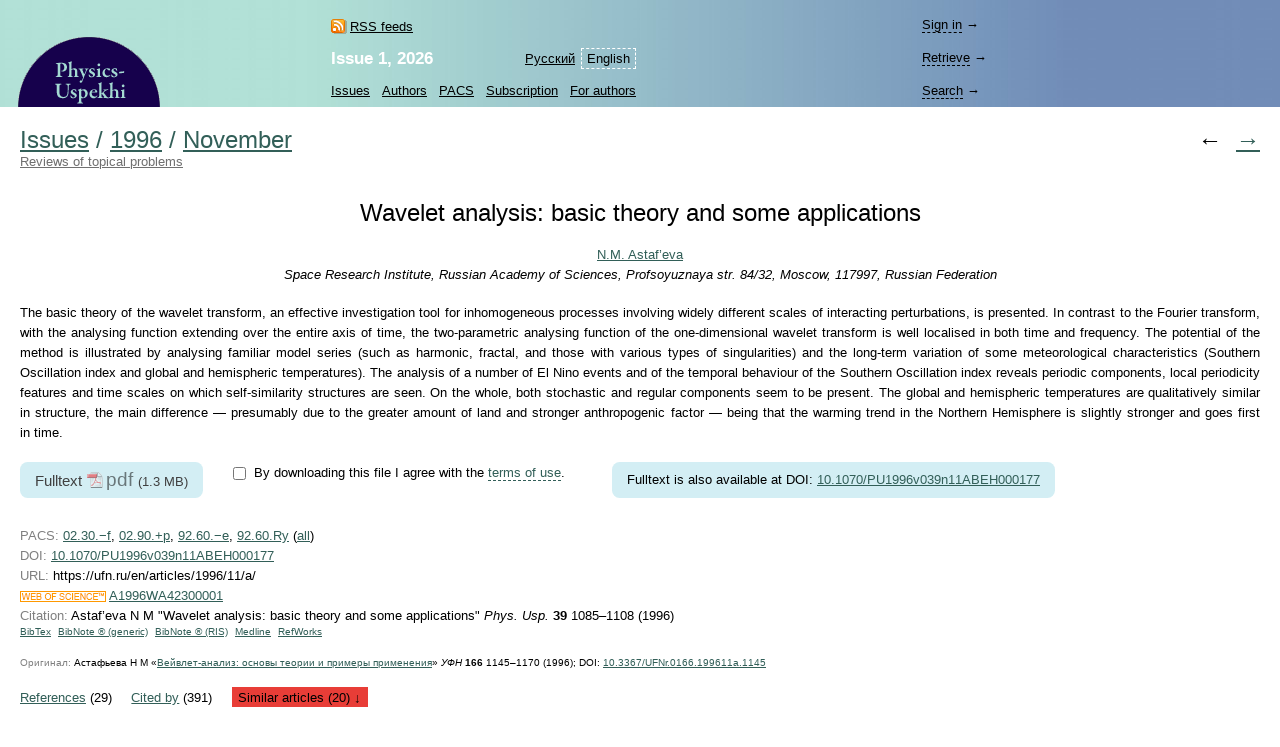

--- FILE ---
content_type: text/html; charset=windows-1251
request_url: https://ufn.ru/en/articles/1996/11/a/similar.html
body_size: 7256
content:
<html>
<head>
	<title>Similar: &ldquo;Wavelet analysis: basic theory and some applications&rdquo;</title>
	<meta http-equiv="content-language" content="en" />
	<meta http-equiv="content-type" content="text/html; charset=windows-1251" />
	<link rel="shortcut icon" href="/favicon.ico" />
	<base href="https://ufn.ru/" />
	<link href="/media/style.css" rel="stylesheet" type="text/css" />
	<link href="/media/style_en.css" rel="stylesheet" type="text/css" />
	<script src="/js/jquery-1.12.0.js" type="text/javascript"></script>
	<script src="/js/ufn.js" type="text/javascript"></script>
	<meta name="robots" content="all" />
	<meta name="description" content="Wavelet analysis: basic theory and some applications, Astaf&amp;rsquo;eva N.M. Similar" />
	<meta name="keywords" content="wavelet, transform, analysing, oscillation, components, analysis, index, global, hemispheric, temperatures, theory, stronger, southern, scales, periodicity, events, periodic" />
	<meta name="author" content="Physics-Uspekhi, Astaf&rsquo;eva N.M." />
	<meta name="citation_journal_title" content="Physics-Uspekhi"  />
	<meta name="citation_issn" content="1063-7869"  />
	<meta name="citation_title" content="Wavelet analysis: basic theory and some applications"  />
	<meta name="citation_author" content="N.M. Astaf&rsquo;eva"  />
	<meta name="citation_date" content="1996/11/01"  />
	<meta name="citation_volume" content="39"  />
	<meta name="citation_issue" content="11"  />
	<meta name="citation_firstpage" content="1085"  />
	<meta name="citation_lastpage" content="1108"  />
	<link rel="alternate" type="application/rss+xml" title="RSS" href="https://ufn.ru/en/articles/rss.xml" />
	<link rel="alternate" lang="ru" title="Russian" href="/ru/articles/1996/11/a/" />
	<link rel="next" title="Next article" href="/en/articles/1996/11/b/"  />
	<link rel="contents" title="Issue 11, 1996" href="/en/articles/1996/11/"  />
	<link rel="canonical" href="/en/articles/1996/11/a"  />
	<meta property="og:site_name" content="Physics-Uspekhi" />
	<meta property="og:title" content="Similar: &ldquo;Wavelet analysis: basic theory and some applications&rdquo;" />
	<meta property="og:description" content="Wavelet analysis: basic theory and some applications, Astaf&amp;rsquo;eva N.M. Similar" />
	<meta property="og:image" content="https://ufn.ru/media/ufn_cover_en.gif" />
	<script type="text/x-mathjax-config">
		MathJax.Hub.Config({
			tex2jax: {
				inlineMath: [['$','$']],
				processClass: 'mathjax',
			}
		});
	</script>
	<script type="text/javascript" src="/js/MathJax/latest.js?config=TeX-AMS_CHTML" async></script>
	<!-- Google Analytics -->
	<script async src="https://www.googletagmanager.com/gtag/js?id=UA-11539250-5"></script>
	<script>
		window.dataLayer = window.dataLayer || [];
		function gtag(){dataLayer.push(arguments);}
		gtag('js', new Date());
		gtag('config', 'UA-11539250-5');
	</script>
</head>
<body bgcolor="#FFFFFF" text="#000000" topmargin="0" leftmargin="0" rightmargin="0" bottommargin="0" marginwidth="0" marginheight="0" class="tex2jax_ignore">

<table cellspacing="0" cellpadding="0" width="100%" height="100%" border="0">
<tr>
	<td height="1" align="left" valign="top" class="no_print">
	<map name="top_left_map_en">
	<area shape="poly" coords="3,77,3,71,4,65,5,59,7,53,10,47,13,42,16,36,20,31,24,27,28,23,33,19,38,16,44,13,50,10,56,8,62,7,68,6,74,6,80,6,86,7,92,8,98,10,104,13,109,16,115,19,120,23,124,27,128,31,132,36,135,41,138,47,141,53,143,59,144,65,145,71,145,77" href="/en/" alt="">
</map>

<table cellspacing="0" cellpadding="0" width="100%" border="0" style="background-color: #D1DEDA; background-image: url('/media/top_bg_en.jpg'); background-repeat: repeat-y; background-position: left top; padding-top: 8px;" class="navigationtab">
<!-- tr>
	<td colspan="6" height="10"></td>
	<td valign="top"><img src="/media/0.gif" alt="" width="380" height="1" border="0"></td>
</tr -->
<tr>
	<td rowspan="3" align="right" valign="bottom"><img src="/media/top_left_en.gif" alt="" width="147" height="77" border="0" ISMAP USEMAP="#top_left_map_en" hspace="14"></td>
	<td rowspan="3" width="35%" style="padding-left: 20px;"></td>
	<td rowspan="1" align="left" valign="bottom" style="padding-bottom: 7px; padding-right: 25px;">
		<a href="/en/rss/" class="rss" style="color: #000000;">RSS feeds</a>	</td>
	<td rowspan="2" align="right" valign="bottom" style="padding-bottom: 4pt;">
		<table cellspacing="0" cellpadding="0" border="0"><tr>
		<td><nobr><a href="/ru/articles/1996/11/a/" class="topmenu" id="left">Русский</a></nobr></td><td><nobr><a class="topmenu" id="lsel">English</a></nobr></td>		</tr></table>
	</td>
			<td rowspan="3" width="90%" style="padding-right: 30px;"></td>
	<td height="33" style="padding-right: 25px;">
		<div style="width: 26em;">
			<div id="login-show" style="display: none;" data-auth="no"><a>Sign&nbsp;in</a>&nbsp;&#8594;</div>
			<div id="login-block" data-auth="no">
			<a href="/en/signin/?redirect=%2Fen%2Farticles%2F1996%2F11%2Fa%2Fsimilar.html" class="usermenu usermenu-signin" rel="nofollow">Sign&nbsp;in</a>
<a href="/en/signup/" class="usermenu usermenu-signup" rel="nofollow">Sign&nbsp;up</a>
			</div>
		</div>
	</td>
</tr>
<tr>
	<td align="left" valign="bottom" style="padding-bottom: 5px; padding-right: 25px;"><a href="/en/articles/2026/1/" class="issue" title="Current issue"><b>Issue&nbsp;1,&nbsp;2026</b></a></td>
	<td height="33">
		<span id="retrive-show" style="display: none;"><a>Retrieve</a>&nbsp;&#8594;</span>
		<div id="retrive-block">
		<form name="retrive-form" method="post" action="/en/retrieve/" style="display: inline;">
		<table cellspacing="0" cellpadding="1" border="0">
		<tr>
			<td>Volume</td>
			<td><input type="text" size="3" name="ret_volume" value="" maxlength="3" class="text"></td>
			<td style="padding-left: 4px;">year</td>
			<td><input type="text" size="4" name="ret_year" value="" maxlength="4" class="text"></td>
			<td style="padding-left: 4px;">page</td>
			<td><input type="text" size="4" name="ret_page" value="" maxlength="4" class="text"></td>
		 	<td style="padding-left: 4px;"><input type="submit" value="Retrieve" class="button"></td>
		</tr>
		</table>
		</form>
		</div>
	</td>
</tr>
<tr>
    <td colspan="2" align="left" valign="middle">
		<table cellspacing="0" cellpadding="0" border="0">
		<tr>
			<td><nobr><a href="/en/articles/" class="topmenu" id="left" title="List of issues">Issues</a></nobr></td>
			<td><nobr><a href="/en/authors/" class="topmenu" title="Author Index">Authors</a></nobr></td>
			<td><nobr><a href="/en/pacs/" class="topmenu" title="PACS numbers">PACS</a></nobr></td>
									<td><nobr><a href="/en/subscription.html" class="topmenu" title="Information for subscribers">Subscription</a></nobr></td>
			<td><nobr><a href="/en/notestoauthors.html" class="topmenu" id="right" title="Information for authors">For&nbsp;authors</a></nobr></td>
		</tr>
		</table>
	</td>
    	<td height="33">
		<span id="search-show" style="display: none;"><a>Search</a>&nbsp;&#8594;</span>
		<div id="search-block">
		<form name="top_search_form" method="get" action="/en/search/" style="display: inline;">
		<table cellspacing="0" cellpadding="1" border="0" width="100%" style="padding-bottom: 3px;">
		<tr>
			<td width="1"><input type="text" name="search_value_0" size="20" value="" maxlength="100" class="text"></td>
		 	<td style="padding-left: 4px;" width="1" align="left"><input type="submit" value="Search" class="button"></td>
			<td style="padding-left: 8px;" align="right" valign="middle">
				<table cellspacing="0" cellpadding="0" border="0" width="100%"><tr>
				<td><nobr><a href="/en/search/" style="display: block;" class="topmenu">Advanced&nbsp;search</a></nobr></td>
				</tr></table>
			</td>
		</tr>
		</table>		
		<input type="hidden" name="search_option_0" value="metadata">
		<input type="hidden" name="search_page" value="0">
		</form>
		</div>
	</td>
</tr>
</table>

	</td>
</tr>
<tr>
	<td height="100%" valign="top" style="padding: 20px 20px 30px 20px;" class="main"><span class="print" id="print">
	<table cellpadding="0" cellspacing="0" border="0" width="100%"><tr><td>
<h1 class="inline"><a href="/en/articles/">Issues</a></h1><h1 class="inline">&nbsp;/&nbsp;</h1><h1 class="inline"><a href="/en/articles/1996/">1996</a></h1><h1 class="inline">&nbsp;/&nbsp;</h1><h1 class="inline"><a href="/en/articles/1996/11/">November</a></h1></td><td rowspan="2" align="right" class="no_print">
<h1><span style="color: #000000;">&larr;</span>&nbsp;&nbsp<a href="/en/articles/1996/11/b/" title="Next article" class="no_print">&rarr;</a></h1>
</td></tr><tr><td class="no_print">
<a href="/en/rubrics/reviews-of-topical-problems/" style="color: #707070">Reviews of topical problems</a>
</td></tr></table>
<br /><br />
<span itemscope itemtype="http://schema.org/ScholarlyArticle">
<div align="center">
<h1 style="color: #000000;" itemprop="headline">Wavelet analysis: basic theory and some applications</h1>
</div><div align="center" class="p">
<nobr><span itemprop="author"><a href="/en/authors/642/astaf-eva-n-m/" rel="author">N.M.&nbsp;Astaf&rsquo;eva</a></span></nobr><br />
<em><span itemprop="sourceOrganization">Space Research Institute, Russian Academy of Sciences, Profsoyuznaya str. 84/32, Moscow, 117997, Russian Federation</span></em><br />
</div>
<p align="justify" itemprop="articleBody" class="mathjax">The basic theory of&nbsp;the wavelet transform, an&nbsp;effective investigation tool for inhomogeneous processes involving widely different scales of&nbsp;interacting perturbations, is&nbsp;presented. In&nbsp;contrast to&nbsp;the Fourier transform, with the analysing function extending over the entire axis of&nbsp;time, the two-parametric analysing function of&nbsp;the one-dimensional wavelet transform is&nbsp;well localised in&nbsp;both time and frequency. The potential of&nbsp;the method is&nbsp;illustrated by&nbsp;analysing familiar model series (such as&nbsp;harmonic, fractal, and those with various types of&nbsp;singularities) and the long-term variation of&nbsp;some meteorological characteristics (Southern Oscillation index and global and hemispheric temperatures). The analysis of&nbsp;a&nbsp;number of&nbsp;El&nbsp;Nino events and of&nbsp;the temporal behaviour of&nbsp;the Southern Oscillation index reveals periodic components, local periodicity features and time scales on&nbsp;which self-similarity structures are seen. On&nbsp;the whole, both stochastic and regular components seem to&nbsp;be&nbsp;present. The global and hemispheric temperatures are qualitatively similar in&nbsp;structure, the main difference&nbsp;&mdash; presumably due to&nbsp;the greater amount of&nbsp;land and stronger anthropogenic factor&nbsp;&mdash; being that the warming trend in&nbsp;the Northern Hemisphere is&nbsp;slightly stronger and goes first in&nbsp;time.</p>
<form name="fulltext-form">
<table cellpadding="0" cellspacing="0" border="0" style="margin: 1em 0 1.6em 0;"><tr>
<td valign="top">
<div class="fulltext">
<span class="fulltext-desc">Fulltext</span>&nbsp;<a class="file-link track-fulltext-download pdf" href="/ufn96/ufn96_11/ufn9611a.pdf" data-ehref="L3Vmbjk2L3Vmbjk2XzExL3Vmbjk2MTFhLnBkZg==">pdf</a>&nbsp;<span class="fulltext-size">(1.3&nbsp;MB)</span>
</div>
			
			</td><td valign="top" style="padding: 2px 3em 2px 2em; width: 27em;">
			
			<table id="copyright-table" cellpadding="0" cellspacing="0" border="0" style="display: block;">
			<tr><td valign="top" rowspan="2">
			<input type="hidden" id="do-check-copyright" value="1" />
			<input type="checkbox" id="copyright-agree" style="display: none;" />
			</td>

			<td valign="top">
			<div id="copyright-warning" style="padding: 0.1em 0.4em;">By&nbsp;downloading this file&nbsp;I agree with the <a href="/en/copyright.html" id="copyright-link">terms of&nbsp;use</a>.</div>
			</td>

			</tr>

			<tr><td>
			<div id="copyright-text" style="padding: 0.2em 0.4em; display: none;"><p>Reproduction of&nbsp;material from the journal in&nbsp;any form requires written permission of&nbsp;the publisher.</p><p> Teachers, students and researchers can individually use the materials on&nbsp;Physics-Uspekhi website for noncommercial use in&nbsp;a&nbsp;teaching or&nbsp;research activities.</p></div>
			</td></tr></table>
			
			<table id="disabled-javascript" cellpadding="0" cellspacing="0" border="0" style="display: none;">
			<tr><td valign="top">
			<div style="padding: 0.1em 0.4em;">Please enable JavaScript to download fulltext.</div>
			</td></tr></table>
			
			</td>
			
			<td valign="top"><div class="fulltext">
<noindex><div style="font-size: 0.67em; padding: 0.28em 0;"><nobr>Fulltext is also  available at DOI: <a target="_blank" href="https://doi.org/10.1070/PU1996v039n11ABEH000177" rel="nofollow">10.1070/PU1996v039n11ABEH000177</a></nobr></div></noindex></div>
</td>
</tr></table>
</form>
<table cellspacing="0" cellpadding="0" width="100%" border="0"><tr><td valign="top">
<div class="p">
<span class="gray">PACS:</span> <a href="/en/pacs/02.30.-f/" title="Function theory, analysis">02.30.&minus;f</a>, <a href="/en/pacs/02.90.+p/" title="Other topics in mathematical methods in physics">02.90.+p</a>, <a href="/en/pacs/92.60.-e/" title="Properties and dynamics of the atmosphere; meteorology">92.60.&minus;e</a>, <a href="/en/pacs/92.60.Ry/" title="Climatology, climate change and variability">92.60.Ry</a> (<noindex><a href="/en/pacs/02.30.-f,02.90.+p,92.60.-e,92.60.Ry/" rel="nofollow">all</a></noindex>)<br />
<span class="gray">DOI:</span> <noindex><a href="https://doi.org/10.1070/PU1996v039n11ABEH000177">10.1070/PU1996v039n11ABEH000177</a></noindex><br />
<span class="gray">URL:</span> https://ufn.ru/en/articles/1996/11/a/<br />
<img src="/media/wos.gif" title="Web of Science" align="absmiddle"> <a target="_blank" title="Web of Science" href="https://gateway.webofknowledge.com/gateway/Gateway.cgi?GWVersion=2&SrcApp=Publons&SrcAuth=Publons_CEL&DestLinkType=FullRecord&DestApp=WOS_CPL&KeyUT=A1996WA42300001">A1996WA42300001</a>  <br />
<a name="citation" class="no_print"></a>
<span class="gray">Citation:</span> Astaf&rsquo;eva&nbsp;N&nbsp;M &quot;Wavelet analysis: basic theory and some applications&quot; <i>Phys.&nbsp;Usp.</i> <b>39</b> 1085&ndash;1108 (1996)<br />
<table cellspacing="0" cellpadding="0" border="0" class="cit_table"><tr>
<td class="cit_m"><nobr>
<noindex><a href="/en/articles/1996/11/a/citation/en/bibtex.html#citation" rel="noindex">BibTex</a></noindex><noindex><a href="/en/articles/1996/11/a/citation/en/bibnote_gen.html#citation" rel="noindex">BibNote&nbsp;&reg;&nbsp;(generic)</a></noindex><noindex><a href="/en/articles/1996/11/a/citation/en/bibnote_ris.html#citation" rel="noindex">BibNote&nbsp;&reg;&nbsp;(RIS)</a></noindex><noindex><a href="/en/articles/1996/11/a/citation/en/medline.html#citation" rel="noindex">Medline</a></noindex><noindex><a href="/en/articles/1996/11/a/citation/en/refworks.html#citation" rel="noindex">RefWorks</a></noindex></nobr></td></tr>
</table>
</div>
<p class="c"><span class="gray">Оригинал:</span> Астафьева&nbsp;Н&nbsp;М &laquo;<a href="/ru/articles/1996/11/a/">Вейвлет-анализ: основы теории и&nbsp;примеры применения</a>&raquo; <i>УФН</i> <b>166</b> 1145&ndash;1170 (1996); <noindex>DOI:&nbsp;<a href="https://doi.org/10.3367%2FUFNr.0166.199611a.1145" rel="nofollow">10.3367/UFNr.0166.199611a.1145</a></noindex></p>
</td><td valign="top" class="share">
</td></tr></table>
<div class="references-menu">
<a name="ref" class="no_print"></a>
<span class="references"><a href="/en/articles/1996/11/a/references.html#ref" class="references">References</a>&nbsp;(29)</span>
<span class="references"><a href="/en/articles/1996/11/a/citedby.html#ref" class="citedby">Cited by</a>&nbsp;(391)</span>
<span class="references" id="sel">Similar articles&nbsp;(20)&nbsp;&darr;</span>
<div class="largetext">
<p style="margin-top: 0; margin-bottom: 0;">
<div class="refw">
<ol class="ref">
<li>I.M.&nbsp;Dremin, O.V.&nbsp;Ivanov, V.A.&nbsp;Nechitailo &ldquo;<a href="/en/articles/2001/5/a/">Wavelets and their uses</a>&rdquo; <i>Phys.&nbsp;Usp.</i> <b>44</b> 447&ndash;478 (2001)</li>
<li>A.N.&nbsp;Pavlov, A.E.&nbsp;Hramov <i>et al</i> &ldquo;<a href="/en/articles/2012/9/a/">Wavelet analysis in&nbsp;neurodynamics</a>&rdquo; <i>Phys.&nbsp;Usp.</i> <b>55</b> 845&ndash;875 (2012)</li>
<li>H.D.&nbsp;Abarbanel, M.I.&nbsp;Rabinovich <i>et al</i> &ldquo;<a href="/en/articles/1996/4/b/">Synchronisation in&nbsp;neural networks</a>&rdquo; <i>Phys.&nbsp;Usp.</i> <b>39</b> 337&ndash;362 (1996)</li>
<li>G.N.&nbsp;Borisyuk, R.M.&nbsp;Borisyuk <i>et al</i> &ldquo;<a href="/en/articles/2002/10/d/">Models of&nbsp;neural dynamics in&nbsp;brain information processing&nbsp;&mdash; the developments of &rsquo;the decade&rsquo;</a>&rdquo; <i>Phys.&nbsp;Usp.</i> <b>45</b> 1073&ndash;1095 (2002)</li>
<li>M.I.&nbsp;Rabinovich, M.K.&nbsp;Muezzinoglu &ldquo;<a href="/en/articles/2010/4/b/">Nonlinear dynamics of&nbsp;the brain: emotion and cognition</a>&rdquo; <i>Phys.&nbsp;Usp.</i> <b>53</b> 357&ndash;372 (2010)</li>
<li>Yu.V.&nbsp;Gulyaev, I.E.&nbsp;Dikshtein, V.G.&nbsp;Shavrov &ldquo;<a href="/en/articles/1997/7/c/">Magnetoacoustic surface waves in&nbsp;magnetic crystals near spin-reorientation phase transitions</a>&rdquo; <i>Phys.&nbsp;Usp.</i> <b>40</b> 701&ndash;716 (1997)</li>
<li>G.R.&nbsp;Ivanitskii, A.B.&nbsp;Medvinskii, M.A.&nbsp;Tsyganov &ldquo;<a href="/en/articles/1994/10/b/">From the dynamics of&nbsp;population autowaves generated by&nbsp;living cells to&nbsp;neuroinformatics</a>&rdquo; <i>Phys.&nbsp;Usp.</i> <b>37</b> 961&ndash;989 (1994)</li>
<li>A.I.&nbsp;Olemskoi, A.Ya.&nbsp;Flat &ldquo;<a href="/en/articles/1993/12/a/">Application of&nbsp;fractals in&nbsp;condensed-matter physics</a>&rdquo; <i>Phys.&nbsp;Usp.</i> <b>36</b> (12) 1087&ndash;1128 (1993)</li>
<li>A.S.&nbsp;Monin, Yu.A.&nbsp;Shishkov &ldquo;<a href="/en/articles/2000/4/d/">Climate as&nbsp;a&nbsp;problem of&nbsp;physics</a>&rdquo; <i>Phys.&nbsp;Usp.</i> <b>43</b> 381&ndash;406 (2000)</li>
<li>A.G.&nbsp;Kyurkchan, B.Yu.&nbsp;Sternin, V.E.&nbsp;Shatalov &ldquo;<a href="/en/articles/1996/12/b/">Singularities of&nbsp;continuation of&nbsp;wave fields</a>&rdquo; <i>Phys.&nbsp;Usp.</i> <b>39</b> 1221&ndash;1242 (1996)</li>
<li>E.A.&nbsp;Turov, V.G.&nbsp;Shavrov &ldquo;<a href="/en/articles/1983/7/c/">Broken symmetry and magnetoacoustic effects in&nbsp;ferroand antiferromagnetics</a>&rdquo; <i>Sov.&nbsp;Phys.&nbsp;Usp.</i> <b>26</b> 593&ndash;611 (1983)</li>
<li>V.S.&nbsp;Anishchenko, A.B.&nbsp;Neiman <i>et al</i> &ldquo;<a href="/en/articles/1999/1/c/">Stochastic resonance: noise-enhanced order</a>&rdquo; <i>Phys.&nbsp;Usp.</i> <b>42</b> 7&ndash;36 (1999)</li>
<li>E.G.&nbsp;Abramochkin, V.G.&nbsp;Volostnikov &ldquo;<a href="/en/articles/2004/12/a/">Spiral light beams</a>&rdquo; <i>Phys.&nbsp;Usp.</i> <b>47</b> 1177&ndash;1203 (2004)</li>
<li>V.I.&nbsp;Ozhogin, V.L.&nbsp;Preobrazhenskii &ldquo;<a href="/en/articles/1988/8/b/">Anharmonicity of&nbsp;mixed modes and giant acoustic nonlinearity of&nbsp;antiferromagnetics</a>&rdquo; <i>Sov.&nbsp;Phys.&nbsp;Usp.</i> <b>31</b> 713&ndash;729 (1988)</li>
<li>V.G.&nbsp;Bar&rsquo;yakhtar, B.A.&nbsp;Ivanov, M.V.&nbsp;Chetkin &ldquo;<a href="/en/articles/1985/7/b/">Dynamics of&nbsp;domain walls in&nbsp;weak ferromagnets</a>&rdquo; <i>Sov.&nbsp;Phys.&nbsp;Usp.</i> <b>28</b> 563&ndash;588 (1985)</li>
<li>O.G.&nbsp;Onishchenko, O.A.&nbsp;Pokhotelov, N.M.&nbsp;Astaf&rsquo;eva &ldquo;<a href="/en/articles/2008/6/c/">Generation of&nbsp;large-scale eddies and zonal winds in&nbsp;planetary atmospheres</a>&rdquo; <i>Phys.&nbsp;Usp.</i> <b>51</b> 577&ndash;589 (2008)</li>
<li>V.S.&nbsp;Belyaev, V.P.&nbsp;Krainov <i>et al</i> &ldquo;<a href="/en/articles/2008/8/b/">Generation of&nbsp;fast charged particles and superstrong magnetic fields in&nbsp;the interaction of&nbsp;ultrashort high-intensity laser pulses with solid targets</a>&rdquo; <i>Phys.&nbsp;Usp.</i> <b>51</b> 793&ndash;814 (2008)</li>
<li>S.M.&nbsp;Osovets, D.A.&nbsp;Ginzburg <i>et al</i> &ldquo;<a href="/en/articles/1983/9/c/">Electrical activity of&nbsp;the brain: Mechanisms and interpretation</a>&rdquo; <i>Sov.&nbsp;Phys.&nbsp;Usp.</i> <b>26</b> 801&ndash;828 (1983)</li>
<li>A.Yu.&nbsp;Grosberg &ldquo;<a href="/en/articles/1997/2/b/">Disordered polymers</a>&rdquo; <i>Phys.&nbsp;Usp.</i> <b>40</b> 125&ndash;158 (1997)</li>
<li>L.T.&nbsp;Adzhemyan, N.V.&nbsp;Antonov, A.N.&nbsp;Vasil&rsquo;ev &ldquo;<a href="/en/articles/1996/12/a/">Quantum field renormalization group in&nbsp;the theory of&nbsp;fully developed turbulence</a>&rdquo; <i>Phys.&nbsp;Usp.</i> <b>39</b> 1193&ndash;1219 (1996)</li>
</ol>
</div>
<p class="c"><i>The list is formed automatically.</i></p>

</p>
</div>
</div>
</span>	
		<div style='margin-top: 20px; float:left'>
		<script async src="https://badge.dimensions.ai/badge.js" charset="utf-8"></script>
		<span style="margin: 10px 10px 10px 10px" title='Dimensions Badge. DOI: 10.1070/PU1996v039n11ABEH000177' class="__dimensions_badge_embed__" data-doi="10.1070/PU1996v039n11ABEH000177" data-hide-zero-citations="true" data-style="small_circle" data-legend="always"></span>
		</div>

			
		<div style='margin-top: 20px; float:left'>
		<script async src="https://badge.dimensions.ai/badge.js" charset="utf-8"></script>
		<span style="margin: 10px 10px 10px 10px" title='Dimensions Badge. DOI: 10.3367/UFNr.0166.199611a.1145' class="__dimensions_badge_embed__" data-doi="10.3367/UFNr.0166.199611a.1145" data-hide-zero-citations="true" data-style="small_circle" data-legend="always"></span>
		</div>

		<!-- +Sц+Ь <a href="mailto:varfolomej_qjs@netman.ru">varfolomej_qjs@netman.ru</a> О -->	</span><div class="print_links" id="print_links"></div></td>
</tr>
<tr>
	<td height="1" valign="bottom" class="no_print">
	<table cellspacing="0" cellpadding="0" border="0" width="100%" class="bottomtab">
<tr>
    <td>
		&copy;&nbsp;1918&ndash;2026&nbsp;Uspekhi&nbsp;Fizicheskikh&nbsp;Nauk<br />
		<span class="binfo">Email: <a href="mailto:ufn@ufn.ru">ufn@ufn.ru</a></span>		<span class="binfo"><a href="/en/geninfo.html#contacts">Editorial office contacts</a></span>		<span class="binfo"><a href="/en/geninfo.html">About the journal</a></span>		<span class="binfo"><a href="/en/copyright.html">Terms and conditions</a></span>	</td>
	</tr>
</table>	</td>
</tr>
</table>

<!-- Yandex Metrika -->
<script src="https://mc.yandex.ru/metrika/watch.js" type="text/javascript"></script>
<div style="display:none;"><script type="text/javascript">
try { var yaCounter1009446 = new Ya.Metrika(1009446); } catch(e){}
</script></div>
<noscript><div style="position:absolute"><img src="https://mc.yandex.ru/watch/1009446" alt="" /></div></noscript>

</body>
</html>